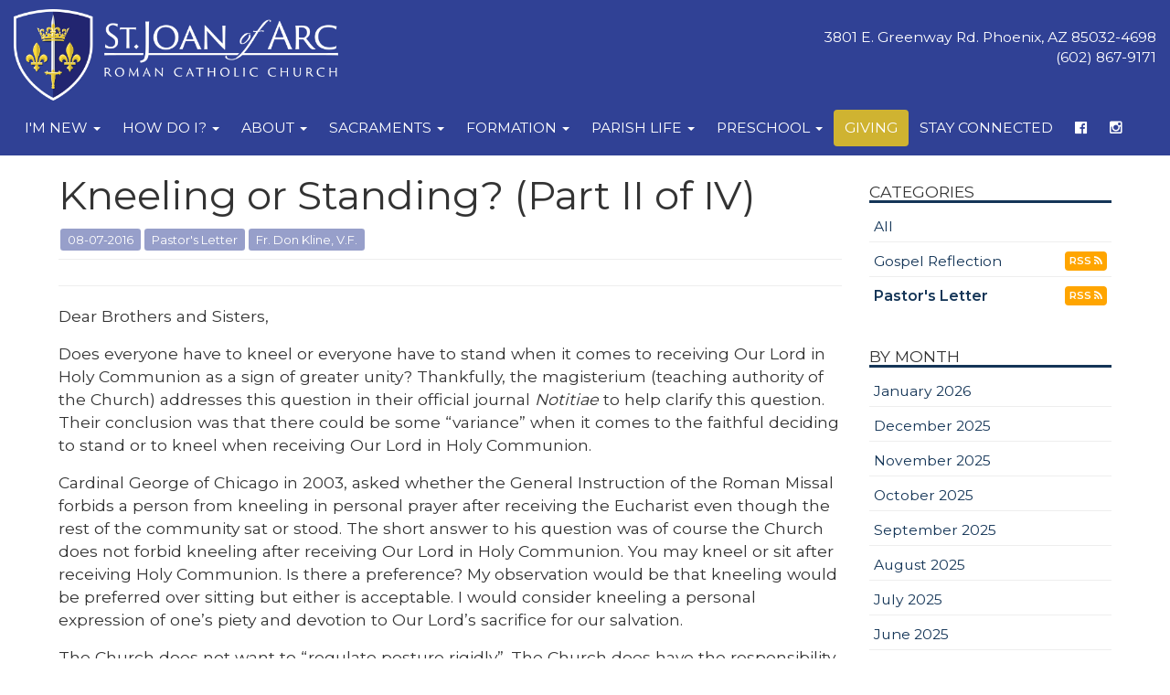

--- FILE ---
content_type: text/html; charset=UTF-8
request_url: https://www.stjoanofarc.com/blog.php?month=201608&id=1261900060&cat=249660100&pg=26&title=Kneeling+or+Standing%3F+%28Part+II+of+IV%29
body_size: 9468
content:
<!DOCTYPE html>
<html>
  <head>
	
<meta charset="UTF-8">
<meta http-equiv="X-UA-Compatible" content="IE=Edge">
<meta name="viewport" content="width=device-width, initial-scale=1.0">
<meta name="robots" content="index, follow" />
<!-- Bootstrap -->
<link href="css/bootstrap.min.css" rel="stylesheet" media="screen" type="text/css">
<link href="//blueimp.github.io/Gallery/css/blueimp-gallery.min.css" rel="stylesheet" type="text/css">
<link href="css/flexslider.css" rel="stylesheet" media="screen" type="text/css">
<link href="css/custom.css?1724290471" rel="stylesheet" media="screen" type="text/css">
<link href="css/theme.css?1745470468" rel="stylesheet" media="screen" type="text/css">
<link rel="stylesheet" href="//maxcdn.bootstrapcdn.com/font-awesome/4.5.0/css/font-awesome.min.css" type="text/css">
<link rel="stylesheet" href="//cdnjs.cloudflare.com/ajax/libs/animate.css/3.5.2/animate.min.css" type="text/css">
<!--<link rel="stylesheet" href="//www.smmwidgets.com/goal-thermometer/css/goal-thermometer.css" type="text/css">-->

<!--[if lt IE 9]>
  <script src="assets/js/html5shiv.js"></script>
  <script src="assets/js/respond.min.js"></script>
<![endif]-->

<link rel="apple-touch-icon" sizes="180x180" href="/apple-touch-icon.png">
<link rel="icon" type="image/png" sizes="32x32" href="/favicon-32x32.png">
<link rel="icon" type="image/png" sizes="16x16" href="/favicon-16x16.png">
<link rel="manifest" href="/site.webmanifest">    <meta property="og:image" content="http://www.stjoanofarc.com/uploads/images/staff/frdon.jpg"/>
  </head>
  <body>
	 
<header id="header-top"   >
  <nav id="main-nav" class="navbar navbar-default navbar-fixed-top" role="navigation">
	<div class="container-fluid">
	    <div class="navbar-header">
	      	<button type="button" class="navbar-toggle" data-toggle="collapse" data-target=".navbar-ex1-collapse">
		        <span class="sr-only">Toggle navigation</span>
		        <span class="icon-bar"></span>
		        <span class="icon-bar"></span>
		        <span class="icon-bar"></span>
	     	</button>
			<a class="navbar-brand" href="index"><img src="/uploads/images/sjanewlogoreversed2018.png" /></a>
			<p class="pull-right text-right headeraddress">3801 E. Greenway Rd. Phoenix, AZ 85032-4698<br>(602) 867-9171</p>
	    </div>

		<div class="collapse navbar-collapse navbar-ex1-collapse">
<ul class="nav navbar-nav">
<li class="dropdown mega-dropdown ">
<a href="#" class="dropdown-toggle" data-toggle="dropdown">I'm New <b class="caret"></b></a>
<ul class="dropdown-menu mega-dropdown-menu row">
<li>
<div class="container">
<div class="row">
<div class="col-sm-4">
<ul>
<li><h3>Thank you for your interest in our parish!</h3><p>Whether you&#8217;re visiting us for a brief time, looking for a new parish home, returning to the practice of your Catholic faith or interested in finding out more about the Catholic Church, we&#8217;re happy to have you here.</p></li>
</ul>
</div>
<div class="col-sm-4">
<ul>
<li class="dropdown-header">Welcome to St. Joan of Arc</li>
<li><a href="parish-welcome">Welcome Message</a></li>
<li><a href="about-registration">Parish Registration</a></li>
<li></li>
</ul>
</div>
<div class="col-sm-4">
<ul>
<li class="dropdown-header">Being Catholic</li>
<li><a href="ocia-about">Becoming Catholic</a></li>
<li><a href="returning-catholics">Returning Catholics</a></li>
<li></li>
</ul>
</div>
</div>
</div>
</li>
</ul>
</li>
<li class="dropdown mega-dropdown ">
<a href="#" class="dropdown-toggle" data-toggle="dropdown">How Do I? <b class="caret"></b></a>
<ul class="dropdown-menu mega-dropdown-menu row">
<li>
<div class="container">
<div class="row">
<div class="col-sm-4">
<ul>
<li class="dropdown-header">Baptism</li>
<li><a href="sacrament-baptism">How Do I Get My Child Baptized?</a></li>
<li></li>
</ul>
</div>
<div class="col-sm-4">
<ul>
<li class="dropdown-header">Marriage</li>
<li><a href="marriage-prep-faq">How Do I Get Married in the Church?</a></li>
<li></li>
</ul>
</div>
<div class="col-sm-4">
<ul>
<li class="dropdown-header">Funeral</li>
<li><a href="funeral-about">How Do I Prepare a Funeral?</a></li>
<li></li>
</ul>
</div>
</div>
</div>
</li>
</ul>
</li>
<li class="dropdown mega-dropdown ">
<a href="#" class="dropdown-toggle" data-toggle="dropdown">About <b class="caret"></b></a>
<ul class="dropdown-menu mega-dropdown-menu row">
<li>
<div class="container">
<div class="row">
<div class="col-sm-4">
<ul>
<li class="dropdown-header">Welcome!</li>
<li><p>Thank you for responding to Our Lord&#8217;s invitation to follow Him here at St. Joan of Arc.  Here you will find out what it means to be an intentional disciple of Our Lord&#8230; what it means to be Catholic.  As a valued parishioner of St. Joan of Arc Church, you will be able to live the faith well, and to share it with others.</p><p><a class="btn btn-primary btn-lg" role="button" href="parish-welcome">Read More</a></p></li>
</ul>
</div>
<div class="col-sm-4">
<ul>
<li class="dropdown-header">Parish Information</li>
<li><a href="about-masstimes">Mass & Confession Times</a></li>
<li><a href="about-location">Location & Office Hours</a></li>
<li><a href="about-staff">Parish Staff</a></li>
<li><a href="about-complex">St. Joan of Arc Complex</a></li>
<li><a href="about-giftshop">Gift Shop</a></li>
<li><a href="about-history">Parish History</a></li>
<li><a href="about-patron-saint">Patron Saints</a></li>
<li><a href="ministry-finance-council">Finance Committee</a></li>
<li><a href="ministry-parish-council">Parish Council</a></li>
<li></li>
</ul>
</div>
<div class="col-sm-4">
<ul>
<li class="dropdown-header">Registration & Events</li>
<li><a href="event">Bulletin</a></li>
<li><a href="about-registration">Parish Registration</a></li>
<li><a href="hall-rental">Hall Rental</a></li>
<li><a href="video">Videos</a></li>
<li></li>
</ul>
</div>
</div>
</div>
</li>
</ul>
</li>
<li class="dropdown mega-dropdown ">
<a href="#" class="dropdown-toggle" data-toggle="dropdown">Sacraments <b class="caret"></b></a>
<ul class="dropdown-menu mega-dropdown-menu row">
<li>
<div class="container">
<div class="row">
<div class="col-sm-4">
<ul>
<li class="dropdown-header">Sacraments</li>
<li><a href="sacrament-baptism">Infant Baptism</a></li>
<li><a href="sacrament-eucharist">Eucharist</a></li>
<li><a href="sacrament-reconciliation">Reconciliation</a></li>
<li><a href="sacrament-confirmation">Confirmation</a></li>
<li><a href="sacrament-holy-orders">Holy Orders</a></li>
<li><a href="marriage-prep-faq">Matrimony</a></li>
<li><a href="sacrament-anointing">Anointing of the Sick</a></li>
<li></li>
</ul>
</div>
<div class="col-sm-4">
<ul>
<li class="dropdown-header">Adult Initiation (OCIA)</li>
<li><a href="ocia-about">Christian Initiation for Adults - What is it?</a></li>
<li><a href="rcia-confirmation">Adult Confirmation</a></li>
<li></li>
</ul>
</div>
<div class="col-sm-4">
<ul>
<li class="dropdown-header">Records Request Forms</li>
<li><a href="/uploads/docs/sacramentalrecordreleaseformengv2.pdf">Sacramental Records Release Request</a></li>
<li><a href="/uploads/docs/re/solicitudderegistrossacramentales2018.pdf">Solicitud para Certificados de Registro Sacramentales</a></li>
<li></li>
</ul>
</div>
</div>
</div>
</li>
</ul>
</li>
<li class="dropdown mega-dropdown ">
<a href="#" class="dropdown-toggle" data-toggle="dropdown">Formation <b class="caret"></b></a>
<ul class="dropdown-menu mega-dropdown-menu row">
<li>
<div class="container">
<div class="row">
<div class="col-sm-4">
<ul>
<li class="dropdown-header">Religious Education for Children</li>
<li><a href="re-about">About Religious Education</a></li>
<li><a href="re-volunteer">Volunteer</a></li>
<li class="dropdown-header">Educacion Religiosa para Ni&ntilde;os</li>
<li><a href="re-about-es">Sobre Educaci&oacute;n Religiosa</a></li>
<li><a href="re-volunteer-sp">Voluntario</a></li>
<li></li>
</ul>
</div>
<div class="col-sm-4">
<ul>
<li class="dropdown-header">Youth Formation</li>
<li><a href="edge">EDGE - Middle School Youth Ministry</a></li>
<li><a href="youth">Life Teen - High School Youth Ministry</a></li>
<li></li>
</ul>
</div>
<div class="col-sm-4">
<ul>
<li class="dropdown-header">Adult Formation</li>
<li><a href="formed">Formed.org</a></li>
<li></li>
</ul>
</div>
</div>
</div>
</li>
</ul>
</li>
<li class="dropdown mega-dropdown ">
<a href="#" class="dropdown-toggle" data-toggle="dropdown">Parish Life <b class="caret"></b></a>
<ul class="dropdown-menu mega-dropdown-menu row">
<li>
<div class="container">
<div class="row">
<div class="col-sm-3">
<ul>
<li class="dropdown-header">Liturgical Ministries</li>
<li><a href="ministry-liturgy-worship#servers">Altar Servers</a></li>
<li><a href="ministry-liturgy-worship#altarsociety">Altar Society</a></li>
<li><a href="ministry-liturgy-worship#audio">Audio Volunteers</a></li>
<li><a href="ministry-liturgy-worship#emhc">Extraordinary Ministers of Holy Communion</a></li>
<li><a href="ministry-liturgy-worship#ushers">Hospitality/Ushers</a></li>
<li><a href="ministry-liturgy-worship#lectors">Lectors</a></li>
<li class="dropdown-header">Music Ministries</li>
<li><a href="ministry-music#choir">Choirs</a></li>
<li><a href="ministry-music#instrumental">Instrumental Ensembles</a></li>
<li></li>
</ul>
</div>
<div class="col-sm-3">
<ul>
<li class="dropdown-header">Faith Formation Ministries</li>
<li><a href="ministry-faith-formation#cor">Cor</a></li>
<li><a href="ministry-faith-formation#scc">Small Christian Communities</a></li>
<li><a href="ministry-faith-formation#youth">Youth Formation</a></li>
<li><a href="ministry-faith-formation#youngadult">Young Adult Men&#8217;s Bible Study</a></li>
<li class="dropdown-header">Prayer Ministries</li>
<li><a href="ministry-prayer-group#confraternity-sacredheart">Confraternity of Christ&#8217;s Peaceful Sacred Heart</a></li>
<li><a href="adoration-faq">Eucharistic Adoration</a></li>
<li><a href="legion-of-mary">Legion of Mary</a></li>
<li><a href="ministry-prayer-group#prayerline">SJA Prayer Line</a></li>
<li></li>
</ul>
</div>
<div class="col-sm-3">
<ul>
<li class="dropdown-header">Service Ministries</li>
<li><a href="ministry-service#donuts">Donuts and Bagels</a></li>
<li><a href="ministry-service#funeralluncheon">Funeral Luncheon</a></li>
<li><a href="ministry-service#homebound">Holy Communion to the Homebound</a></li>
<li><a href="ministry-service#knights">Knights of Columbus</a></li>
<li><a href="ministry-service#fishfry">Lenten Fish Fry</a></li>
<li><a href="ministry-service#navajo">Navajo Connection Family Adoption Project</a></li>
<li><a href="ministry-service#porters">Porters of St. Joseph</a></li>
<li><a href="ministry-service#respectlife">Respect Life Ministry</a></li>
<li><a href="ministry-service#seniors">SJA Seniors</a></li>
<li><a href="ministry-service#stdamien">St. Damien's Helpers</a></li>
<li><a href="ministry-service#svdp">St. Vincent de Paul Society</a></li>
<li></li>
</ul>
</div>
<div class="col-sm-3">
<ul>
<li class="dropdown-header">Safe Environment</li>
<li><a href="safe-environment">About</a></li>
<li><a href="https://phoenix.cmgconnect.org" target="_blank">Diocesan Website</a></li>
<li class="dropdown-header">Interested in joining<br />a ministry?</li>
<li><p style="margin-top:15px;">Please use our online registration form.</p><p><a href="ministry-signup" class="btn btn-primary">Ministry Registration</a></p></li>
<li></li>
</ul>
</div>
</div>
</div>
</li>
</ul>
</li>
<li class="dropdown mega-dropdown ">
<a href="#" class="dropdown-toggle" data-toggle="dropdown">Preschool <b class="caret"></b></a>
<ul class="dropdown-menu mega-dropdown-menu row">
<li>
<div class="container">
<div class="row">
<div class="col-sm-4">
<ul>
<li class="dropdown-header">About Our Preschool</li>
<li><a href="preschool-welcome">Welcome Letter</a></li>
<li><a href="preschool-tour">Virtual Tour</a></li>
<li><a href="preschool-mission-philosophy">Mission / Philosophy</a></li>
<li><a href="preschool-curriculum">Curriculum</a></li>
<li><a href="preschool-empower">Empower Program</a></li>
<li><a href="preschool-catechesis-good-shepherd">Catechesis of the Good Shepherd</a></li>
<li><a href="preschool-staff">Preschool Staff</a></li>
<li><a href="preschool-forms">Forms</a></li>
<li></li>
</ul>
</div>
<div class="col-sm-4">
<ul>
<li class="dropdown-header">Ways to Help Our School</li>
<li><a href="preschool-volunteer">Volunteer</a></li>
<li><a href="preschool-extra-earnings">Extra Earnings</a></li>
<li><a href="preschool-little-angel-scholarship">Little Angel Scholarship</a></li>
<li><a href="preschool-fundraising">Fundraising Events</a></li>
<li></li>
</ul>
</div>
</div>
</div>
</li>
</ul>
</li>
<li class=""><a href="giving">Giving</a></li>
<li class=""><a href="stayconnected">Stay Connected</a></li>
<li class=""><a href="https://www.facebook.com/stjoanofarcphoenix/" target="_blank"><i class="fa fa-facebook-official" aria-hidden="true"></i></a></li>
<li class=""><a href="https://www.instagram.com/stjoanofarcphoenix/" target="_blank"><i class="fa fa-instagram" aria-hidden="true"></i></a></li>
</ul>
</div>
		
	</div>
  </nav>
  </header>	  <div class="container mainContentWrapper">
<div class="row">
<div class="col-md-9 blog">
<!--<div class="row" style="border-bottom:1px solid #333;"><div class="col-sm-2"><img class="img-responsive" src="/uploads/images/staff/frdon.jpg"/></div><div class="col-sm-10"><h2>Fr. Kline's Letters</h2><p>This is an archive of the weekly bulletin letters from Fr. Kline.</p></div></div><br /><br />--><div class="item">
<div class="item-title">
<h1>Kneeling or Standing? (Part II of IV)</h1>
<span class="label label-default">08-07-2016</span><span class="label label-default">Pastor's Letter</span><span class="label label-default">Fr. Don Kline, V.F.</span>
<div class="facebookwrapper">
<span class='st_fblike_hcount' displayText='Facebook Like' st_title="Kneeling or Standing? (Part II of IV)" st_summary="Dear Brothers and Sisters,Does everyone have to kneel or everyone have to stand when it comes to receiving Our Lord in Holy Communion as a sign of greater unity? Thankfully, the magisterium (teaching authority of the Church) addresses this question in their official journal Notitiae to help clarify this question. Their conclusion was that there could be some &ldquo;variance&rdquo; when it comes to the faithful deciding to stand or to kneel when receiving Our Lord in Holy Communion." st_image="" st_url="//www.stjoanofarc.com/blog.php?month=201608&id=1261900060"></span>
<span class='st_googleplus_hcount' displayText='Google +' st_title="Kneeling or Standing? (Part II of IV)" st_summary="Dear Brothers and Sisters,Does everyone have to kneel or everyone have to stand when it comes to receiving Our Lord in Holy Communion as a sign of greater unity? Thankfully, the magisterium (teaching authority of the Church) addresses this question in their official journal Notitiae to help clarify this question. Their conclusion was that there could be some &ldquo;variance&rdquo; when it comes to the faithful deciding to stand or to kneel when receiving Our Lord in Holy Communion." st_image="" st_url="//www.stjoanofarc.com/blog.php?month=201608&id=1261900060"></span>
<span class='st_twitter_hcount' displayText='Tweet' st_title="Kneeling or Standing? (Part II of IV)" st_summary="Dear Brothers and Sisters,Does everyone have to kneel or everyone have to stand when it comes to receiving Our Lord in Holy Communion as a sign of greater unity? Thankfully, the magisterium (teaching authority of the Church) addresses this question in their official journal Notitiae to help clarify this question. Their conclusion was that there could be some &ldquo;variance&rdquo; when it comes to the faithful deciding to stand or to kneel when receiving Our Lord in Holy Communion." st_image="" st_url="//www.stjoanofarc.com/blog.php?month=201608&id=1261900060"></span>
<span class='st_sharethis_hcount' displayText='ShareThis' st_title="Kneeling or Standing? (Part II of IV)" st_summary="Dear Brothers and Sisters,Does everyone have to kneel or everyone have to stand when it comes to receiving Our Lord in Holy Communion as a sign of greater unity? Thankfully, the magisterium (teaching authority of the Church) addresses this question in their official journal Notitiae to help clarify this question. Their conclusion was that there could be some &ldquo;variance&rdquo; when it comes to the faithful deciding to stand or to kneel when receiving Our Lord in Holy Communion." st_image="" st_url="//www.stjoanofarc.com/blog.php?month=201608&id=1261900060"></span>
<span class='st_email_hcount' displayText='Email' st_title="Kneeling or Standing? (Part II of IV)" st_summary="Dear Brothers and Sisters,Does everyone have to kneel or everyone have to stand when it comes to receiving Our Lord in Holy Communion as a sign of greater unity? Thankfully, the magisterium (teaching authority of the Church) addresses this question in their official journal Notitiae to help clarify this question. Their conclusion was that there could be some &ldquo;variance&rdquo; when it comes to the faithful deciding to stand or to kneel when receiving Our Lord in Holy Communion." st_image="" st_url="//www.stjoanofarc.com/blog.php?month=201608&id=1261900060"></span>
<script type="text/javascript">var switchTo5x=true;</script>
<script type="text/javascript" src="//w.sharethis.com/button/buttons.js"></script>
<script type="text/javascript">stLight.options({publisher: "ur-a3a7d20f-49ec-8ac4-d95d-6a49328a5d4a"}); </script>
</div>
</div>
<p>Dear Brothers and Sisters,</p><p>Does everyone have to kneel or everyone have to stand when it comes to receiving Our Lord in Holy Communion as a sign of greater unity? Thankfully, the magisterium (teaching authority of the Church) addresses this question in their official journal <em>Notitiae</em> to help clarify this question. Their conclusion was that there could be some &ldquo;variance&rdquo; when it comes to the faithful deciding to stand or to kneel when receiving Our Lord in Holy Communion.</p><p>Cardinal George of Chicago in 2003, asked whether the General Instruction of the Roman Missal forbids a person from kneeling in personal prayer after receiving the Eucharist even though the rest of the community sat or stood. The short answer to his question was of course the Church does not forbid kneeling after receiving Our Lord in Holy Communion. You may kneel or sit after receiving Holy Communion. Is there a preference? My observation would be that kneeling would be preferred over sitting but either is acceptable. I would consider kneeling a personal expression of one&rsquo;s piety and devotion to Our Lord&rsquo;s sacrifice for our salvation.</p><p>The Church does not want to &ldquo;regulate posture rigidly&rdquo;. The Church does have the responsibility of offering some &ldquo;parameters&rdquo; or &ldquo;guidelines&rdquo; to make sure there are limits to what people can and cannot do in the Mass. This makes sense since nobody wants pandemonium to happen in the Church as people seek to &ldquo;express&rdquo; their own &ldquo;individuality&rdquo;. I am all for freedom of expression but there has to be limits or else confusion quickly ensues because everybody is doing their own thing. As a result, things like &ldquo;community&rdquo; and &ldquo;oneness of mind and heart&rdquo; get thrown out the window in the name of &ldquo; freedom of expression&rdquo; and &ldquo;personal preference&rdquo;.</p><p>To be continued...</p><p>God Bless,<br/> Fr. Don Kline, V.F. Pastor</p><h2><em>De rodillas o de pie? (Parte II de IV) </em></h2><p><em>Queridos hermanos y hermanas: &iquest;Todo el mundo tiene que arrodillarse o cada uno tiene que ponerse de pie cuando se trata de recibir a Nuestro Se&ntilde;or en la Santa Comuni&oacute;n como un signo de una mayor unidad? Afortunadamente, el magisterio (autoridad de la Iglesia la ense&ntilde;anza) aborda esta cuesti&oacute;n en su diario oficial Notitiae para ayudar a aclarar esta cuesti&oacute;n. Su conclusi&oacute;n fue que podr&iacute;a haber alg&uacute;n "varianza" cuando se trata de decidir los fieles de pie o arrodillarse al recibir al Se&ntilde;or en la Santa Comuni&oacute;n.</em></p><p><em>El cardenal George de Chicago en 2003, se le pregunt&oacute; si la Instrucci&oacute;n General del Misal Romano no lo permita a una persona de rodillas en oraci&oacute;n personal despu&eacute;s de recibir la Eucarist&iacute;a a pesar de que el resto de la comunidad sentado o de pie. La respuesta corta a su pregunta era, por supuesto, la Iglesia no proh&iacute;be que se arrodilla despu&eacute;s de recibir al Se&ntilde;or en comuni&oacute;n. Es posible que arrodillarse o sentarse despu&eacute;s de recibir la Santa Comuni&oacute;n. &iquest;Hay alguna preferencia? Mi observaci&oacute;n ser&iacute;a que el arrodillarse ser&iacute;a preferible a que se sienta bien, pero es aceptable. Yo considerar&iacute;a de rodillas una expresi&oacute;n personal de la propia piedad y devoci&oacute;n al sacrificio de Nuestro Se&ntilde;or por nuestra salvaci&oacute;n.</em></p><p><em>La Iglesia no quiere "regular la postura r&iacute;gida".a Iglesia tiene la responsabilidad de ofrecer algunos "par&aacute;metros" o "directrices" para asegurarse de que hay l&iacute;mites a lo que la gente puede y no puede hacer en la misa. Esto tiene sentido ya que nadie quiere pandem&oacute;nium que suceda en la Iglesia como las personas buscan " expresar "su propia" individualidad ". Estoy a favor de la libertad de expresi&oacute;n, sino que tiene que haber l&iacute;mites o confusi&oacute;n dem&aacute;s sobreviene r&aacute;pidamente porque todo el mundo est&aacute; haciendo su propia cosa. Como resultado, las cosas como "comunidad" y "unidad de la mente y el coraz&oacute;n" son arrojados por la ventana en el nombre de la "libertad de expresi&oacute;n" y "preferencia personal".</em></p><p><em>Continuar&aacute;...</em></p><p><em>Que Dios los bendiga,</em><br /><em> Padre Don Kline V.F P&aacute;rroco</em></p><a class="btn btn-xs" href="blog.php?month=201608&pg=26"><i class="fa fa-sign-out"></i>BACK TO LIST</a>
</div>
</div><div class="col-md-3 sidebar">
<div class="blogcategorylinks">
<h4>Categories</h4><ul class="menu"><li><a href="blog.php?cat=All&pg=1">All</a></li><li><a href="blog.php?cat=552470160&pg=1">Gospel Reflection</a> <a class="btn btn-rss" href="/feeds/blogrssfeed552470160.xml">RSS <i class="fa fa-rss" aria-hidden="true"></i></a></li><li class="active"><a href="blog.php?cat=249660100&pg=1">Pastor's Letter</a> <a class="btn btn-rss" href="/feeds/blogrssfeed249660100.xml">RSS <i class="fa fa-rss" aria-hidden="true"></i></a></li></ul></div><div class="blogmonthlinks">
<h4>By Month</h4><ul class="menu"><li><a href="blog.php?month=202601&pg=1">January 2026</a></li><li><a href="blog.php?month=202512&pg=1">December 2025</a></li><li><a href="blog.php?month=202511&pg=1">November 2025</a></li><li><a href="blog.php?month=202510&pg=1">October 2025</a></li><li><a href="blog.php?month=202509&pg=1">September 2025</a></li><li><a href="blog.php?month=202508&pg=1">August 2025</a></li><li><a href="blog.php?month=202507&pg=1">July 2025</a></li><li><a href="blog.php?month=202506&pg=1">June 2025</a></li><li><a href="blog.php?month=202505&pg=1">May 2025</a></li><li><a href="blog.php?month=202504&pg=1">April 2025</a></li><li><a href="blog.php?month=202503&pg=1">March 2025</a></li><li><a href="blog.php?month=202502&pg=1">February 2025</a></li></ul></div></div></div></div>	<footer class="sitefooter">
	 <div class="container-fluid">
		<div class="row" style="background-color: rgba(0,0,0,0.3); padding: 20px; margin-bottom: 20px;">
			<div class="col-sm-12">
				<span class="tagline">Encountering The Living Christ</span>
			</div>
		</div>
	</div>
	<div class="container">
		<div class="row" style="margin-bottom: 20px;">
			<div class="col-sm-3">
				<h2>DIOCESE OF PHOENIX</h2>
				<ul>
			<li><a href="http://www.dphx.org" target="_blank">Diocese of Phoenix Homepage</a></li>
			<li><a href="https://phoenix.cmgconnect.org/" target="_blank">Safe Environment</a></li>
			<li><a href="https://catholiceducationarizona.org/" target="_blank">CEA Arizona</a></li>
			<li><a href="https://www.catholiccharitiesaz.org/" target="_blank">Catholic Charities</a></li>

				</ul>
				<h2>PRO-LIFE LINKS</h2>
				<ul>
                        <li><a href="https://www.itgoestoofar.com/" target="_blank">Arizona Life Issues</a></li>
			<li><a href="http://www.all.org" target="_blank">American Life League</a></li>
	                <li><a href="https://phxmarriageprep.org/nfp-natural-family-planning/" target="_blank">Natural Family Planning</a></li>
	                <li><a href="http://www.nrlc.org" target="_blank">National Right To Life</a></li>
				</ul>
				<h2>CATHOLIC APOSTOLATES</h2>
				<ul>
			<li><a href="http://www.maggiesplace.org" target="_blank">Maggie's Place</a></li>
			<li><a href="http://www.rachelsvineyard.org" target="_blank">Rachel's Vineyard</a></li>
			<li><a href="http://www.kofc.org/eb/en//index.html" target="_blank">Knights of Columbus</a></li>
			<li><a href="http://www.serraus.org" target="_blank">Serra Club</a></li>
			<li><a href="http://couragerc.net" target="_blank">Courage and EnCourage</a></li>
				</ul>
			</div>
			<div class="col-sm-3">
				<h2>OUR CATHOLIC FAITH</h2>
				<ul>
	 	 	 <li><a href="http://www.vatican.va/phome_en.htm" target="_blank">Vatican: The Holy See</a></li>
			<li><a href="https://bible.usccb.org/" target="_blank">USCCB - Readings and Psalms</a></li>
			<li><a href="http://www.vatican.va/archive/ENG0015/_INDEX.HTM" target="_blank">Catechism of the Catholic Church</a></li>
			<li><a href="http://www.vatican.va/archive/compendium_ccc/documents/archive_2005_compendium-ccc_en.html" target="_blank">The Compendium of the Catechism</a></li>
			<li><a href="https://www.catholicnewsagency.com/resources/1659/catholic-saint-of-the-day" target="_blank">Catholic Saints</a></li>
			<li><a href="http://www.chastity.com" target="_blank">Sexuality</a></li>
			<li><a href="http://www.usccb.org/movies" target="_blank">Movie Reviews</a></li>					
				</ul>
				<h2>CATHOLIC RESOURCES</h2>
				<ul>
			<li><a href="http://www.newadvent.org/cathen/" target="_blank">Catholic Encyclopedia</a></li>
			<li><a href="https://www.catholicnewsagency.com/resources/1662/life-and-family" target="_blank">Life & Family</a></li>
			<li><a href="https://bdfund.org/about-us/" target="_blank">Bioethics Defense Fund</a></li>
			<li><a href="https://www.catholicnewsagency.com/calendar" target="_blank">Liturgical Calendar</a></li>
			<li><a href="https://www.catholicnewsagency.com/resources/1656/mary" target="_blank">Mary</a></li>

				</ul>
			</div>
			<div class="col-sm-3">
				<h2>CATHOLIC NEWS</h2>
				<ul>
			<li><a href="http://www.catholicnewsagency.com" target="_blank">Catholic News Agency</a></li>
			<li><a href="http://www.catholicnews.com" target="_blank">Catholic News Service</a></li>
			<li><a href="http://www.zenit.org/index.php?l=english" target="_blank">Zenit: World Seen From Rome</a></li>
			<li><a href="http://www.usccb.org" target="_blank">USCCB</a></li>
			<li><a href="http://www.ncregister.com" target="_blank">National Catholic Register</a></li>
			<li><a href="http://www.catholicleague.org" target="_blank">Catholic League</a></li>
			<li><a href="http://www.catholic.com" target="_blank">Catholic Answers</a></li>
			<li><a href="http://catholicexchange.com" target="_blank">Catholic Exchange</a></li>					
				</ul>
				<h2>SACRED NEWS</h2>
				<ul>
			<li><a href="http://wdtprs.com/blog" target="_blank">What Does the Prayer Really Say?</a></li>
			<li><a href="http://www.newliturgicalmovement.org" target="_blank">New Liturgical Movement</a></li>
			<li><a href="http://www.musicasacra.com" target="_blank">MusicaSacra</a></li>
			<li><a href="http://www.canticanova.com/index.html" target="_blank">Cantica Nova</a></li>
			<li><a href="http://www.sanctamissa.org/en" target="_blank">Sancta Missa</a></li>
				</ul>
			</div>
			<div class="col-sm-3">
				<h2>CATHOLIC BLOGS</h2>
				<ul>
			<li><a href="http://www.firstthings.com" target="_blank">First Things</a></li>
			<li><a href="http://marysanawim.wordpress.com" target="_blank">Mary's Anawim</a></li>
			<li><a href="https://relevantradio.com/listen/our-shows/the-patrick-madrid-show/" target="_blank">Patrick Madrid Show</a></li>
			<li><a href="http://littlecatholicbubble.blogspot.com" target="_blank">Little Catholic Bubble</a></li>
			<li><a href="http://catholicblogs.blogspot.com" target="_blank">More Catholic Blogs...</a></li>
				</ul>
				<h2>DOCUMENTS</h2>
				<ul>
<li><a href="http://www.vatican.va/phome_en.htm" target="_blank">Vatican: The Holy See</a></li>
<li><a href="https://www.vatican.va/content/vatican/en/holy-father/leone-xiv.html" target="_blank">Pope Leo XIV</a></li>
<li><a href="https://www.vatican.va/content/vatican/en/holy-father/francesco.html" target="_blank">Pope Francis</a></li>
<li><a href="https://www.vatican.va/content/vatican/en/holy-father/benedetto-xvi.html" target="_blank">Pope Benedict XVI</a></li>
<li><a href="https://www.vatican.va/content/vatican/en/holy-father/giovanni-paolo-ii.html" target="_blank">Pope John Paul II</a></li>
<li><a href="https://www.vatican.va/content/vatican/en/holy-father/paolo-vi.html" target="_blank">Pope Paul VI</a></li>
<li><a href="https://www.vatican.va/content/vatican/en/holy-father/giovanni-xxiii.html" target="_blank">Pope John XXIII</a></li>
<li><a href="https://www.vatican.va/content/vatican/en/holy-father/pio-xii.html" target="_blank">Pope Pius XII</a></li>
<li><a href="https://www.vatican.va/content/vatican/en/holy-father/pio-xi.html" target="_blank">Pope Pius XI</a></li>
<li><a href="https://www.vatican.va/content/vatican/en/holy-father/pio-x.html" target="_blank">Pope Pius X</a></li>
<li><a href="https://www.vatican.va/content/vatican/en/holy-father/leone-xiii.html" target="_blank">Pope Leo XIII</a></li>
<li><a href="https://www.vatican.va/archive/hist_councils/ii_vatican_council/index.htm" target="_blank">Vatican II</a></li>

				</ul>

			</div>
		</div>
		<div class="row" style="margin-bottom: 30px; border-top: 1px solid #aaa; padding-top:20px;">
			<div class="col-sm-8">
				<p>Copyright © 2026 Saint Joan of Arc Roman Catholic Church<br /><a href="https://www.facebook.com/stjoanofarcphoenix/" target="_blank"><i class="fa fa-3x fa-facebook-official" aria-hidden="true"></i></a> <a href="https://www.instagram.com/stjoanofarcphoenix/" target="_blank"><i class="fa fa-3x fa-instagram" aria-hidden="true"></i></a><br/><a href="internal">INTERNAL EMPLOYEE PAGE</a></p>
				<p>Site designed and maintainted by <a href="http://www.thecatholicwebcompany.com" target="_blank">The Catholic Web Company</a><br /><a href="http://www.sendusstuff.com" target="_blank">Send Us Stuff</a><br/><a href="https://portal.office.com" target="_blank">webmail log in</a></p>
			</div>
			<div class="col-sm-4" style="text-align: right;">
				<a href="http://www.thecatholicwebcompany.com" target="_blank"><img class="img-responsive" src="images/tcwclogo-white.png" /></a>
			</div>
		</div>
	</div>
</footer>
<!-- bootstrap: Include all compiled plugins (below), or include individual files as needed -->
<!-- <script src="//code.jquery.com/jquery-1.12.4.min.js" integrity="sha384-nvAa0+6Qg9clwYCGGPpDQLVpLNn0fRaROjHqs13t4Ggj3Ez50XnGQqc/r8MhnRDZ" crossorigin="anonymous"></script> -->
<script src="https://code.jquery.com/jquery-3.6.0.min.js" integrity="sha256-/xUj+3OJU5yExlq6GSYGSHk7tPXikynS7ogEvDej/m4=" crossorigin="anonymous"></script>
<!-- Include all compiled plugins (below), or include individual files as needed -->
<script src="//stackpath.bootstrapcdn.com/bootstrap/3.4.1/js/bootstrap.min.js" integrity="sha384-aJ21OjlMXNL5UyIl/XNwTMqvzeRMZH2w8c5cRVpzpU8Y5bApTppSuUkhZXN0VxHd" crossorigin="anonymous"></script>

<!--<script src="js/bootstrap.min.js" type="text/javascript"></script>-->
<script src="//blueimp.github.io/Gallery/js/jquery.blueimp-gallery.min.js" type="text/javascript"></script>
<script src="js/bootstrap-image-gallery.min.js" type="text/javascript"></script>
<script src="js/js.cookie.js" type="text/javascript"></script>
<script src="js/vidbg.min.js" type="text/javascript"></script>
<script src="js/classie.js" type="text/javascript"></script>
<!--<script src="js/jquery.flexslider-min.js" type="text/javascript"></script>-->
<!--<script src="//www.smmwidgets.com/goal-thermometer/js/goal-thermometer.js" type="text/javascript"></script>-->
<script type="text/javascript">
	$(document).ready(function() {
	    $('#blogCarousel').carousel({
	        interval: 7000	    })
	});
</script>
<script src="js/jquery.tablesorter.min.js" type="text/javascript"></script>
<script type="text/javascript">
	$(document).ready(function(){
		$(function(){
			$("#sortedtable").tablesorter();
		});
	});
</script>
<script type="text/javascript">
	$(document).ready(function () {
  		$('[data-toggle="tooltip"]').tooltip();
  		$('[data-toggle="popover"]').popover();
	});
</script>
<script type="text/javascript">
	if (!Cookies.get('popup')) {
		setTimeout(function() {
			$('#onLoadModal').modal();
		}, 3000);
	}
	$('#onLoadModal').on('shown.bs.modal', function () {
		// bootstrap modal callback function
		// set cookie
		Cookies.set('popup', 'valid', { expires: 3, path: "/" }); // need to set the path to fix a FF bug
	})
</script>

<!-- add smaller class to header on scroll -->
<script type="text/javascript">
    function init() {
        window.addEventListener('scroll', function(e){
            var distanceY = window.pageYOffset || document.documentElement.scrollTop,
                shrinkOn = 300,
                header = document.querySelector("header");
            if (distanceY > shrinkOn) {
                classie.add(header,"smaller");
            } else {
                if (classie.has(header,"smaller")) {
                    classie.remove(header,"smaller");
                }
            }
        });
    }
    window.onload = init();
</script>

<!-- scroll-based animations from https://www.sitepoint.com/scroll-based-animations-jquery-css3 -->
<script>
var $animation_elements = $('.animation-element');
var $window = $(window);

function check_if_in_view() {
  var window_height = $window.height();
  var window_top_position = $window.scrollTop();
  var window_bottom_position = window_top_position + window_height;

  $.each($animation_elements, function () {
    var $element = $(this);
    var element_height = $element.outerHeight();
    var element_top_position = $element.offset().top;
    var element_bottom_position = element_top_position + element_height;

    //check to see if this current container is within viewport
    if (element_bottom_position >= window_top_position &&
    element_top_position <= window_bottom_position) {
      $element.addClass('in-view');
    } else {
      $element.removeClass('in-view');
    }
  });
}

$window.on('scroll resize', check_if_in_view);
$window.trigger('scroll');
</script>

<!-- set top margin on header based on height of navbar on load and resize -->
<script type="text/javascript">
var $window = $(window);

function setHeaderMargin() {
    var $navHeight = document.getElementById('main-nav').offsetHeight;
    var $heightPx = $navHeight + "px";
    document.getElementById('header-top').style.marginTop=$heightPx;
};

$window.on('load resize', setHeaderMargin);
$window.trigger('load');
</script>
<!--
<script type="text/javascript">
    // for use on the goal thermometer
    var currentAmount = 2373899;
    var goalAmount = 3500000;
</script>
-->
	<!-- Google tag (gtag.js) -->
<script async src="https://www.googletagmanager.com/gtag/js?id=G-B53MWE4M0N"></script>
<script>
  window.dataLayer = window.dataLayer || [];
  function gtag(){dataLayer.push(arguments);}
  gtag('js', new Date());

  gtag('config', 'G-B53MWE4M0N');
</script>  </body>
</html>
